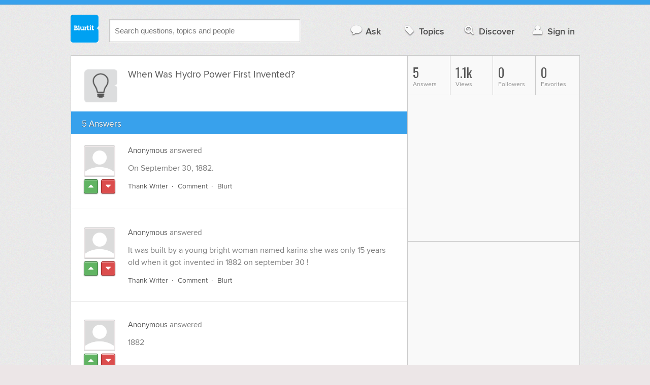

--- FILE ---
content_type: text/html; charset=UTF-8
request_url: https://science.blurtit.com/1922315/when-was-hydro-power-first-invented
body_size: 9841
content:
<!DOCTYPE html>
<!--[if lt IE 7]>      <html class="logged-out question-page   lt-ie9 lt-ie8 lt-ie7" xmlns="//www.w3.org/1999/xhtml" xmlns:og="//ogp.me/ns#" xmlns:fb="//www.facebook.com/2008/fbml"> <![endif]-->
<!--[if IE 7]>         <html class="logged-out question-page   lt-ie9 lt-ie8" xmlns="//www.w3.org/1999/xhtml" xmlns:og="//ogp.me/ns#" xmlns:fb="//www.facebook.com/2008/fbml"> <![endif]-->
<!--[if IE 8]>         <html class="logged-out question-page   lt-ie9" xmlns="//www.w3.org/1999/xhtml" xmlns:og="//ogp.me/ns#" xmlns:fb="//www.facebook.com/2008/fbml"> <![endif]-->
<!--[if gt IE 8]><!--> <html class="logged-out question-page  " xmlns="//www.w3.org/1999/xhtml" xmlns:og="//ogp.me/ns#" xmlns:fb="//www.facebook.com/2008/fbml"> <!--<![endif]-->
	<head>
		<meta charset="UTF-8">
		<title>When Was Hydro Power First Invented? - Blurtit</title>
		<meta name="google-site-verification" content="XJi_ihJwPvmAnMmTbEIGqxw-Udj4zwOlB1aN3URwE_I" />
		<meta http-equiv="Content-Type" content="text/html; charset=utf-8" />
							<meta name="description" content="Answer (1 of 5): On September 30, 1882." />
					<meta name="fb:app_id" content="110555434708" />
					<meta name="og:title" content="When Was Hydro Power First Invented?" />
					<meta name="og:type" content="article" />
					<meta name="og:url" content="//science.blurtit.com/1922315/when-was-hydro-power-first-invented" />
					<meta name="og:image" content="//www.blurtit.com/favicon.ico" />
					<meta name="og:site_name" content="Blurtit" />
							
		<meta name="viewport" content="width=device-width, initial-scale=1.0, maximum-scale=1.0" />
		<meta content="yes" name="apple-mobile-web-app-capable" />

		<script>if (window.top !== window.self) window.top.location.replace(window.self.location.href);</script>

				<link rel="canonical" href="https://science.blurtit.com/1922315/when-was-hydro-power-first-invented" />
		
		<link rel="shortcut icon" href="/favicon.ico" />

		<!--[if lt IE 9]>
		<script src="//html5shiv.googlecode.com/svn/trunk/html5.js"></script>
		<![endif]-->

		<link rel="stylesheet" href="//cf.blurtitcdn.com/css/blurtit-v1.82.css" media="screen" />
		<link rel="stylesheet" href="//cf.blurtitcdn.com/css/responsive-v1.82.css" media="screen and (max-width: 480px)" />

		<!--[if lte IE 8]>
		<link rel="stylesheet" href="//cf.blurtitcdn.com/css/ie/lte8.css" />
		<![endif]-->

		<!--[if lt IE 8]>
		<link rel="stylesheet" href="//cf.blurtitcdn.com/css/ie/lt8.css" />
		<![endif]-->

		<!--[if IE 6]>
		<link rel="stylesheet" href="//cf.blurtitcdn.com/css/ie/ie6.css" />
		<![endif]-->

		<!--[if IE 7]>
		<link rel="stylesheet" href="//cf.blurtitcdn.com/css/ie/font-awesome-ie7.min.css">
		<![endif]-->

		<link href='//fonts.googleapis.com/css?family=Oswald' rel='stylesheet' type='text/css'>

		<script type='text/javascript'>
	var googletag = googletag || {};
	googletag.cmd = googletag.cmd || [];
	(function() {
		var gads = document.createElement('script');
		gads.async = true;
		gads.type = 'text/javascript';
		var useSSL = 'https:' == document.location.protocol;
		gads.src = (useSSL ? 'https:' : 'http:') +
			'//www.googletagservices.com/tag/js/gpt.js';
		var node = document.getElementsByTagName('script')[0];
		node.parentNode.insertBefore(gads, node);
	})();
	googletag.cmd.push(function() {
			googletag.defineSlot('/1016611/blurtit_top_mpu', [300, 250], 'div-gpt-ad-1368461579297-4').addService(googletag.pubads());
		googletag.defineSlot('/1016611/blurtit_after_question', [468, 60], 'div-gpt-ad-1368461579297-0').addService(googletag.pubads());
		googletag.defineSlot('/1016611/blurtit_bottom_mpu', [300, 250], 'div-gpt-ad-1368461579297-1').addService(googletag.pubads());
	if( window.innerWidth<=480 ) {
		googletag.defineSlot('/1016611/blurtit_mobile_footer', [320, 50], 'div-gpt-ad-1368461579297-3').addService(googletag.pubads());
		googletag.defineSlot('/1016611/blurtit_mobile_after_question', [320, 50], 'div-gpt-ad-1368461579297-2').addService(googletag.pubads());
	}
		googletag.pubads().enableSingleRequest();
		googletag.pubads().collapseEmptyDivs();
		googletag.enableServices();
	});
</script>
	<script type="text/javascript">
  window._taboola = window._taboola || [];
  _taboola.push({article:'auto'});
  !function (e, f, u, i) {
    if (!document.getElementById(i)){
      e.async = 1;
      e.src = u;
      e.id = i;
      f.parentNode.insertBefore(e, f);
    }
  }(document.createElement('script'),
  document.getElementsByTagName('script')[0],
  '//cdn.taboola.com/libtrc/blurtlt/loader.js',
  'tb_loader_script');
  if(window.performance && typeof window.performance.mark == 'function')
    {window.performance.mark('tbl_ic');}
</script>

	<script src='//www.google.com/recaptcha/api.js'></script>

<!-- GPT (New Tims experiments)
<script type='text/javascript'>
  googletag.cmd.push(function() {
    googletag.defineSlot('/1016611/T_Blurtit_Top_Right_300_250', [300, 250], 'div-gpt-ad-1450682766942-0').addService(googletag.pubads());
    googletag.pubads().enableSingleRequest();
    googletag.enableServices();
  });
</script>

<script type='text/javascript'>
  googletag.cmd.push(function() {
    googletag.defineSlot('/1016611/T_Blurtit_Second_Top_Right_300_250', [300, 250], 'div-gpt-ad-1450706941357-0').addService(googletag.pubads());
    googletag.pubads().enableSingleRequest();
    googletag.enableServices();
  });
</script>
-->
        <script async src="https://securepubads.g.doubleclick.net/tag/js/gpt.js"></script>
    <script>
        window.googletag = window.googletag || {cmd: []};
        googletag.cmd.push(function() {
            googletag.defineSlot('/1016611/blurtit_after_question', [[468, 60], 'fluid'], 'div-gpt-ad-1615810412169-0').addService(googletag.pubads());
            googletag.pubads().enableSingleRequest();
            googletag.enableServices();
        });
        googletag.cmd.push(function() {
            googletag.defineSlot('/1016611/Blurtit_after_first_answer', ['fluid', [468, 60]], 'div-gpt-ad-1615811422184-0').addService(googletag.pubads());
            googletag.pubads().enableSingleRequest();
            googletag.enableServices();
        });
    </script>
    
	</head>
	<body>
	<script>
	google_analytics_uacct = "UA-5849863-1";
	</script>	
				<div class="stripe"></div>
		<div class="container">
			<header role="banner" class="clearfix">

				<!-- Begin with the logo -->

				<div class="logo pull-left">
					<a href="//www.blurtit.com" accesskey="1" title="Home">Blurtit<span>.</span></a>
				</div>

				<form action="//www.blurtit.com/search/" method="get" role="search" class="top-search pull-left">
					<input type="text" name="search-query" placeholder="Search questions, topics and people" class="search-input search-typeahead" value="" autocomplete="off" />
					<input type="hidden" name="filter" value="" />
				</form>

				<div role="navigation" class="pull-right">
					<nav class="clearfix">
						<ul>
							<li class="hlink-ask"><a href="//www.blurtit.com/#ask_question" data-toggle="collapse" data-target="#ask_question" id="ask_button"><i class="icon-comment"></i>Ask</a></li>
							<li class="hlink-topics"><a href="//www.blurtit.com/topics" class=""><i class="icon-tag"></i>Topics</a></li>
							<li class="hlink-discover"><a href="//www.blurtit.com/discover" class=""><i class="icon-search"></i>Discover</a></li>
							<li class="hlink-login"><a href="//www.blurtit.com/signin"><i class="icon-user"></i>Sign in</a></li>
						</ul>
					</nav>
				</div>
			</header>
			<div class="collapse collapse-ask" id="ask_question"><div class="clearfix relative popdown" id="ask_popdown"></div></div>
	
		</div>
		<div class="container wrapper clearfix" itemprop="QAPage" itemscope itemtype="http://schema.org/QAPage">
			<div class="main pull-left" role="main" itemprop="mainEntity" itemscope itemtype="http://schema.org/Question">

				<div class="clearfix question main-sides">

					<div class="article-complimentary">
						<a href="//www.blurtit.com/Invention/" class="topic-thumb"><img src="//cf.blurtitcdn.com/var/topics/science/thumb_invention.svg" alt="Anonymous" /></a>
					</div>

					<div class="article-main">

						<h1 class="page-title editable-non-textarea" id="question1922315" itemprop="name">When Was Hydro Power First Invented?</h1>
                        <span style="display:none;" itemprop="answerCount">5</span>


												<!-- /1016611/blurtit_after_question -->
<div class="adblock-first-question" id='div-gpt-ad-1615810412169-0'>
    <script>
        googletag.cmd.push(function() { googletag.display('div-gpt-ad-1615810412169-0'); });
    </script>
</div>
						
					</div>

					
				</div>
				<div id="answers" class="">
					
										<div class="clearfix heading-bar">
						<h2 class="pull-left">5 Answers</h2>

											</div>
					    <article class="answer clearfix main-sides " id="answerArticle1930971" itemprop="suggestedAnswer" itemscope itemtype="http://schema.org/Answer">

                <div class="article-complimentary">
            <div>
                <a href="//www.blurtit.comjavascript:void(0)" class="media-thumb"><img src="//cf.blurtitcdn.com/var/avatar/thumb_default_avatar.jpg" alt="Anonymous Profile" width="56" height="56" /></a>
            </div>
            <div class="rating  clearfix">

                                <a href='//www.blurtit.com/signin?vote="1930971,q4626703.html,0,1"&page=//science.blurtit.com/1922315/when-was-hydro-power-first-invented' class="modal-login-prompt-show rating-button positive " title="Upvote"><i class="icon-caret-up" itemprop="upvoteCount" data-value="0"></i></a>
                <a href='//www.blurtit.com/signin?vote="1930971,q4626703.html,0,-1"&page=//science.blurtit.com/1922315/when-was-hydro-power-first-invented' class="modal-login-prompt-show rating-button negative " title="Downvote"><i class="icon-caret-down"></i></a>
                            </div>
        </div>
        
                 <div class="article-main">
        
        <div class="meta "><strong><a href="javascript:void(0)">Anonymous</a></strong>  answered </div>

        <div class="user-content clearfix " id="answer1930971" itemprop="text">On September 30, 1882.
                    <div id='div-gpt-ad-1615811422184-0'>
                <script>
                    googletag.cmd.push(function() { googletag.display('div-gpt-ad-1615811422184-0'); });
                </script>
            </div>
                    </div>

        <footer>
	<div class="actions clearfix">
		<ul class="pull-right">
		</ul>

		<ul class="pull-left action-links">
	
			<li class="separate"><a href='//www.blurtit.com/signin?thank="1930971,0"&page=//science.blurtit.com/1922315/when-was-hydro-power-first-invented' class="modal-login-prompt-show thank-link thank1930971">Thank Writer</a></li>
			<li class="separate"><a href="//www.blurtit.com/signin?page=//science.blurtit.com/1922315/when-was-hydro-power-first-invented" class="modal-login-prompt-show comment-add-link">Comment</a></li>
			<li class="">
				<a href='/signin?blurt="answer,1930971,0"&page=//science.blurtit.com/1922315/when-was-hydro-power-first-invented' class="modal-login-prompt-show share-link shareA1930971">Blurt</a></li>
		</ul>
		
	</div>


	<section class="additional-content up-arrow hide">
		<div class="additional-summary thank-summary hide">
			<i class="icon-thumbs-up"></i> thanked the writer.
		</div>
		<div class="additional-summary share-summary hide">
			<i class="icon-retweet"></i> blurted this.
		</div>
	</section>
</footer>
                  </div>
        
    </article>
    <article class="answer clearfix main-sides " id="answerArticle2076229" itemprop="suggestedAnswer" itemscope itemtype="http://schema.org/Answer">

                <div class="article-complimentary">
            <div>
                <a href="//www.blurtit.comjavascript:void(0)" class="media-thumb"><img src="//cf.blurtitcdn.com/var/avatar/thumb_default_avatar.jpg" alt="Anonymous Profile" width="56" height="56" /></a>
            </div>
            <div class="rating  clearfix">

                                <a href='//www.blurtit.com/signin?vote="2076229,q4626703.html,0,1"&page=//science.blurtit.com/1922315/when-was-hydro-power-first-invented' class="modal-login-prompt-show rating-button positive " title="Upvote"><i class="icon-caret-up" itemprop="upvoteCount" data-value="0"></i></a>
                <a href='//www.blurtit.com/signin?vote="2076229,q4626703.html,0,-1"&page=//science.blurtit.com/1922315/when-was-hydro-power-first-invented' class="modal-login-prompt-show rating-button negative " title="Downvote"><i class="icon-caret-down"></i></a>
                            </div>
        </div>
        
                 <div class="article-main">
        
        <div class="meta "><strong><a href="javascript:void(0)">Anonymous</a></strong>  answered </div>

        <div class="user-content clearfix " id="answer2076229" itemprop="text">It was built by a young bright woman named karina she was only 15 years old when it got invented in 1882 on september 30 !
                </div>

        <footer>
	<div class="actions clearfix">
		<ul class="pull-right">
		</ul>

		<ul class="pull-left action-links">
	
			<li class="separate"><a href='//www.blurtit.com/signin?thank="2076229,0"&page=//science.blurtit.com/1922315/when-was-hydro-power-first-invented' class="modal-login-prompt-show thank-link thank2076229">Thank Writer</a></li>
			<li class="separate"><a href="//www.blurtit.com/signin?page=//science.blurtit.com/1922315/when-was-hydro-power-first-invented" class="modal-login-prompt-show comment-add-link">Comment</a></li>
			<li class="">
				<a href='/signin?blurt="answer,2076229,0"&page=//science.blurtit.com/1922315/when-was-hydro-power-first-invented' class="modal-login-prompt-show share-link shareA2076229">Blurt</a></li>
		</ul>
		
	</div>


	<section class="additional-content up-arrow hide">
		<div class="additional-summary thank-summary hide">
			<i class="icon-thumbs-up"></i> thanked the writer.
		</div>
		<div class="additional-summary share-summary hide">
			<i class="icon-retweet"></i> blurted this.
		</div>
	</section>
</footer>
                  </div>
        
    </article>
    <article class="answer clearfix main-sides " id="answerArticle2667983" itemprop="suggestedAnswer" itemscope itemtype="http://schema.org/Answer">

                <div class="article-complimentary">
            <div>
                <a href="//www.blurtit.comjavascript:void(0)" class="media-thumb"><img src="//cf.blurtitcdn.com/var/avatar/thumb_default_avatar.jpg" alt="Anonymous Profile" width="56" height="56" /></a>
            </div>
            <div class="rating  clearfix">

                                <a href='//www.blurtit.com/signin?vote="2667983,q4626703.html,0,1"&page=//science.blurtit.com/1922315/when-was-hydro-power-first-invented' class="modal-login-prompt-show rating-button positive " title="Upvote"><i class="icon-caret-up" itemprop="upvoteCount" data-value="0"></i></a>
                <a href='//www.blurtit.com/signin?vote="2667983,q4626703.html,0,-1"&page=//science.blurtit.com/1922315/when-was-hydro-power-first-invented' class="modal-login-prompt-show rating-button negative " title="Downvote"><i class="icon-caret-down"></i></a>
                            </div>
        </div>
        
                 <div class="article-main">
        
        <div class="meta "><strong><a href="javascript:void(0)">Anonymous</a></strong>  answered </div>

        <div class="user-content clearfix " id="answer2667983" itemprop="text">1882
                                    <script>
                var advert = '';
                advert = '<div style="position: relative;left: -3px;top:6px;"">\n';
                advert += '<script type="text/javascript"><!--\n';
                advert += 'google_ad_client = "ca-pub-1549962111268759"\n';
                advert += 'google_ad_channel = "Additional00043,Additional00038";\n';
                advert += 'google_override_format = true;\n';
                advert += 'google_ad_slot = "3256114700";\n';
                advert += 'google_ad_width = 468;\n';
                advert += 'google_ad_height = 60;\n';
                advert += 'google_ad_type = "text";\n';
                advert += 'google_color_link =  "#38A1EC";\n';
                advert += 'google_color_text =  "#7F7F7F";\n';
                advert += 'google_color_bg =  "#FFFFFF";\n';
                advert += 'google_color_url =  "#38A1EC";\n';
                advert += 'google_font_face =  "arial";\n';
                advert += 'google_adtest = "off";\n';
                advert += '//-->\n';
                advert += '<\/script>\n';
                advert += '<script type="text/javascript" src="//pagead2.googlesyndication.com/pagead/show_ads.js"><\/script>\n';
                advert += '<\/div>\n';
                if( advert!=='') { document.write(advert); }
                </script>
                            </div>

        <footer>
	<div class="actions clearfix">
		<ul class="pull-right">
		</ul>

		<ul class="pull-left action-links">
	
			<li class="separate"><a href='//www.blurtit.com/signin?thank="2667983,0"&page=//science.blurtit.com/1922315/when-was-hydro-power-first-invented' class="modal-login-prompt-show thank-link thank2667983">Thank Writer</a></li>
			<li class="separate"><a href="//www.blurtit.com/signin?page=//science.blurtit.com/1922315/when-was-hydro-power-first-invented" class="modal-login-prompt-show comment-add-link">Comment</a></li>
			<li class="">
				<a href='/signin?blurt="answer,2667983,0"&page=//science.blurtit.com/1922315/when-was-hydro-power-first-invented' class="modal-login-prompt-show share-link shareA2667983">Blurt</a></li>
		</ul>
		
	</div>


	<section class="additional-content up-arrow hide">
		<div class="additional-summary thank-summary hide">
			<i class="icon-thumbs-up"></i> thanked the writer.
		</div>
		<div class="additional-summary share-summary hide">
			<i class="icon-retweet"></i> blurted this.
		</div>
	</section>
</footer>
                  </div>
        
    </article>
    <article class="answer clearfix main-sides " id="answerArticle1962192" itemprop="suggestedAnswer" itemscope itemtype="http://schema.org/Answer">

                <div class="article-complimentary">
            <div>
                <a href="//www.blurtit.com/u/618643/" class="media-thumb"><img src="//cf.blurtitcdn.com/var/avatar/avatar1.jpg" alt="Anonymous Profile" width="56" height="56" /></a>
            </div>
            <div class="rating  clearfix">

                                <a href='//www.blurtit.com/signin?vote="1962192,q4626703.html,618643,1"&page=//science.blurtit.com/1922315/when-was-hydro-power-first-invented' class="modal-login-prompt-show rating-button positive " title="Upvote"><i class="icon-caret-up" itemprop="upvoteCount" data-value="0"></i></a>
                <a href='//www.blurtit.com/signin?vote="1962192,q4626703.html,618643,-1"&page=//science.blurtit.com/1922315/when-was-hydro-power-first-invented' class="modal-login-prompt-show rating-button negative " title="Downvote"><i class="icon-caret-down"></i></a>
                            </div>
        </div>
        
                 <div class="article-main">
        
        <div class="meta "><strong><a href="/u/618643/">Anonymous</a></strong>  answered </div>

        <div class="user-content clearfix " id="answer1962192" itemprop="text">Maybe it was build in 1875
                                    <script>
                var advert = '';
                advert = '<div style="position: relative;left: -3px;top:6px;"">\n';
                advert += '<script type="text/javascript"><!--\n';
                advert += 'google_ad_client = "ca-pub-1549962111268759"\n';
                advert += 'google_ad_channel = "Additional00044,Additional00038";\n';
                advert += 'google_override_format = true;\n';
                advert += 'google_ad_slot = "3256114700";\n';
                advert += 'google_ad_width = 468;\n';
                advert += 'google_ad_height = 60;\n';
                advert += 'google_ad_type = "text";\n';
                advert += 'google_color_link =  "#38A1EC";\n';
                advert += 'google_color_text =  "#7F7F7F";\n';
                advert += 'google_color_bg =  "#FFFFFF";\n';
                advert += 'google_color_url =  "#38A1EC";\n';
                advert += 'google_font_face =  "arial";\n';
                advert += 'google_adtest = "off";\n';
                advert += '//-->\n';
                advert += '<\/script>\n';
                advert += '<script type="text/javascript" src="//pagead2.googlesyndication.com/pagead/show_ads.js"><\/script>\n';
                advert += '<\/div>\n';
                if( advert!=='') { document.write(advert); }
                </script>
                            </div>

        <footer>
	<div class="actions clearfix">
		<ul class="pull-right">
		</ul>

		<ul class="pull-left action-links">
	
			<li class="separate"><a href='//www.blurtit.com/signin?thank="1962192,618643"&page=//science.blurtit.com/1922315/when-was-hydro-power-first-invented' class="modal-login-prompt-show thank-link thank1962192">Thank Writer</a></li>
			<li class="separate"><a href="//www.blurtit.com/signin?page=//science.blurtit.com/1922315/when-was-hydro-power-first-invented" class="modal-login-prompt-show comment-add-link">Comment</a></li>
			<li class="">
				<a href='/signin?blurt="answer,1962192,618643"&page=//science.blurtit.com/1922315/when-was-hydro-power-first-invented' class="modal-login-prompt-show share-link shareA1962192">Blurt</a></li>
		</ul>
		
	</div>


	<section class="additional-content up-arrow hide">
		<div class="additional-summary thank-summary hide">
			<i class="icon-thumbs-up"></i> thanked the writer.
		</div>
		<div class="additional-summary share-summary hide">
			<i class="icon-retweet"></i> blurted this.
		</div>
	</section>
</footer>
                  </div>
        
    </article>
    <article class="answer clearfix main-sides last" id="answerArticle2787860" itemprop="suggestedAnswer" itemscope itemtype="http://schema.org/Answer">

                <div class="article-complimentary">
            <div>
                <a href="//www.blurtit.comjavascript:void(0)" class="media-thumb"><img src="//cf.blurtitcdn.com/var/avatar/thumb_default_avatar.jpg" alt="Anonymous Profile" width="56" height="56" /></a>
            </div>
            <div class="rating  clearfix">

                                <a href='//www.blurtit.com/signin?vote="2787860,q4626703.html,0,1"&page=//science.blurtit.com/1922315/when-was-hydro-power-first-invented' class="modal-login-prompt-show rating-button positive " title="Upvote"><i class="icon-caret-up" itemprop="upvoteCount" data-value="0"></i></a>
                <a href='//www.blurtit.com/signin?vote="2787860,q4626703.html,0,-1"&page=//science.blurtit.com/1922315/when-was-hydro-power-first-invented' class="modal-login-prompt-show rating-button negative " title="Downvote"><i class="icon-caret-down"></i></a>
                            </div>
        </div>
        
                 <div class="article-main">
        
        <div class="meta "><strong><a href="javascript:void(0)">Anonymous</a></strong>  answered </div>

        <div class="user-content clearfix " id="answer2787860" itemprop="text">It was invented in 2010 september 41
                </div>

        <footer>
	<div class="actions clearfix">
		<ul class="pull-right">
		</ul>

		<ul class="pull-left action-links">
	
			<li class="separate"><a href='//www.blurtit.com/signin?thank="2787860,0"&page=//science.blurtit.com/1922315/when-was-hydro-power-first-invented' class="modal-login-prompt-show thank-link thank2787860">Thank Writer</a></li>
			<li class="separate"><a href="//www.blurtit.com/signin?page=//science.blurtit.com/1922315/when-was-hydro-power-first-invented" class="modal-login-prompt-show comment-add-link">Comment</a></li>
			<li class="">
				<a href='/signin?blurt="answer,2787860,0"&page=//science.blurtit.com/1922315/when-was-hydro-power-first-invented' class="modal-login-prompt-show share-link shareA2787860">Blurt</a></li>
		</ul>
		
	</div>


	<section class="additional-content up-arrow hide">
		<div class="additional-summary thank-summary hide">
			<i class="icon-thumbs-up"></i> thanked the writer.
		</div>
		<div class="additional-summary share-summary hide">
			<i class="icon-retweet"></i> blurted this.
		</div>
	</section>
</footer>
                  </div>
        
    </article>
    <div id="taboola-below-article-thumbnails"></div>
    <script type="text/javascript">
        window._taboola = window._taboola || [];
        _taboola.push({
            mode: 'alternating-thumbnails-a',
            container: 'taboola-below-article-thumbnails',
            placement: 'Below Article Thumbnails',
            target_type: 'mix'
        });
    </script>
				<aside class="relative main-sides">
					<h3>You might also like...</h3>
					<ul class="list list-bullet" id="live-related">

												<li style="margin-bottom:3px;">
							<script type="text/javascript"><!--
							google_ad_client = "ca-pub-1549962111268759";
						    /* Also Asked As */
							google_ad_slot = "4488337108";
							google_ad_width = 468;
							google_ad_height = 60;
							google_ad_channel = "Additional00040,Additional00038";
							google_override_format = true;
							google_ad_type = "text";
							google_color_link =  "#38A1EC";
							google_color_text =  "#7F7F7F";
							google_color_bg =  "#FFFFFF";
							google_color_url =  "#38A1EC";
							google_font_face =  "arial";
							google_adtest = "off";
							//-->
							</script>
							<script type="text/javascript"
							src="//pagead2.googlesyndication.com/pagead/show_ads.js">
							</script>
						</li>
												<li class="clearfix live-related-li">
							<p class="live-related-title"><a href="//technology.blurtit.com/792/when-was-the-first-television-invented" class="also-asked-title">When Was The First Television Invented?</a></p>
							<p class="also-asked-cat"><img src="//cf.blurtitcdn.com/var/topics/technology/thumb_televisions.svg" height="11" width="11" alt="Televisions">Televisions</p>
							<p class="also-asked-summary" style="color:#7f7f7f;">The credit for inventing the modern television goes to two different people	 from two different places...</p>
						</li>
						<li class="clearfix live-related-li">
							<p class="live-related-title"><a href="//food-drink.blurtit.com/20663/when-was-instant-coffee-first-invented" class="also-asked-title">When Was Instant Coffee First Invented?</a></p>
							<p class="also-asked-cat"><img src="//cf.blurtitcdn.com/var/topics/food_drink/thumb_coffee.svg" height="11" width="11" alt="Coffee">Coffee</p>
							<p class="also-asked-summary" style="color:#7f7f7f;">Instant coffee was first invented by a japanese chemist called Satori Kato in 1901.  However, although...</p>
						</li>
						<li class="clearfix live-related-li">
							<p class="live-related-title"><a href="//food-drink.blurtit.com/21856/when-was-popcorn-first-invented" class="also-asked-title">When Was Popcorn First Invented?</a></p>
							<p class="also-asked-cat"><img src="//cf.blurtitcdn.com/var/topics/food_drink/thumb_foods.svg" height="11" width="11" alt="Foods">Foods</p>
							<p class="also-asked-summary" style="color:#7f7f7f;">Popcorn was introduced in the late 15th century to the Europeans, when Christopher Columbus noted that...</p>
						</li>
						<li class="clearfix live-related-li">
							<p class="live-related-title"><a href="//science.blurtit.com/23744/when-was-the-first-fridge-invented-" class="also-asked-title">When Was The First Fridge Invented? </a></p>
							<p class="also-asked-cat"><img src="//cf.blurtitcdn.com/var/topics/science/thumb_invention.svg" height="11" width="11" alt="Invention">Invention</p>
							<p class="also-asked-summary" style="color:#7f7f7f;">The first refrigeration machine using vapour was invented by Oliver Evans in 1805. Numerous inventions...</p>
						</li>
						<li class="clearfix live-related-li">
							<p class="live-related-title"><a href="//science.blurtit.com/41902/when-was-35mm-first-invented" class="also-asked-title">When Was 35mm First Invented?</a></p>
							<p class="also-asked-cat"><img src="//cf.blurtitcdn.com/var/topics/science/thumb_invention.svg" height="11" width="11" alt="Invention">Invention</p>
							<p class="also-asked-summary" style="color:#7f7f7f;">35 mm refers to the basic size of a photographic film. This film was first invented in around 1894-1895....</p>
						</li>
						<li class="clearfix live-related-li">
							<p class="live-related-title"><a href="//science.blurtit.com/163999/when-was-the-first-mirror-invented-" class="also-asked-title">When Was The First Mirror Invented ?</a></p>
							<p class="also-asked-cat"><img src="//cf.blurtitcdn.com/var/topics/science/thumb_invention.svg" height="11" width="11" alt="Invention">Invention</p>
							<p class="also-asked-summary" style="color:#7f7f7f;">Actually mirrors have been around since the Middle ages, but they were made of polished metal. Glass...</p>
						</li>
						<li class="clearfix live-related-li">
							<p class="live-related-title"><a href="//science.blurtit.com/252535/when-was-the-first-ever-truck-invented" class="also-asked-title">When Was The First Ever Truck Invented?</a></p>
							<p class="also-asked-cat"><img src="//cf.blurtitcdn.com/var/topics/science/thumb_invention.svg" height="11" width="11" alt="Invention">Invention</p>
							<p class="also-asked-summary" style="color:#7f7f7f;">The Ford is a Company which assembled pickup tracks in the year 1925
and sold it for $281. After this...</p>
						</li>
						<li class="clearfix live-related-li">
							<p class="live-related-title"><a href="//science.blurtit.com/371079/when-was-the-first-light-bulb-invented" class="also-asked-title">When Was The First Light Bulb Invented?</a></p>
							<p class="also-asked-cat"><img src="//cf.blurtitcdn.com/var/topics/science/thumb_invention.svg" height="11" width="11" alt="Invention">Invention</p>
							<p class="also-asked-summary" style="color:#7f7f7f;">The light bulb was invented by Thomas Alva Edison in 1879 by improving upon existing designs to construct...</p>
						</li>
						<li class="clearfix live-related-li">
							<p class="live-related-title"><a href="//travel.blurtit.com/1054158/when-was-the-first-cruise-ship-invented" class="also-asked-title">When Was The First Cruise Ship Invented?</a></p>
							<p class="also-asked-cat"><img src="//cf.blurtitcdn.com/var/topics/travel/thumb_cruise.svg" height="11" width="11" alt="Cruise">Cruise</p>
							<p class="also-asked-summary" style="color:#7f7f7f;">I know tHAT there was a cruise in 1920 the titanic that sunk in the atlantic because it hit an ice burg...</p>
						</li>
						<li class="clearfix live-related-li">
							<p class="live-related-title"><a href="//science.blurtit.com/3749991/when-was-softball-first-invented" class="also-asked-title">When Was Softball First Invented?</a></p>
							<p class="also-asked-cat"><img src="//cf.blurtitcdn.com/var/topics/science/thumb_invention.svg" height="11" width="11" alt="Invention">Invention</p>
							<p class="also-asked-summary" style="color:#7f7f7f;">First time spectators at a softball game could mistake it for baseball. In softball a pitcher pitches...</p>
						</li>
												<li style="margin-bottom:3px;">
							<script type="text/javascript"><!--
							google_ad_client = "ca-pub-1549962111268759";
						    /* Also Asked As */
							google_ad_slot = "8253251906";
							google_ad_width = 468;
							google_ad_height = 60;
							google_ad_channel = "Additional00041,Additional00038";
							google_override_format = true;
							google_ad_type = "text";
							google_color_link =  "#38A1EC";
							google_color_text =  "#7F7F7F";
							google_color_bg =  "#FFFFFF";
							google_color_url =  "#38A1EC";
							google_font_face =  "arial";
							google_adtest = "off";
							//-->
							</script>
							<script type="text/javascript"
							src="//pagead2.googlesyndication.com/pagead/show_ads.js">
							</script>
						</li>
											</ul>

				</aside>
    <aside class="relative main-sides"><div id="taboola-feed-split-container"></div></aside>
     						</div>
			<div id="answerForm">
				<div class="clearfix heading-bar main-sides answer-form-heading">
					<h2>Answer Question</h2>
				</div>

				<form action="/answer" method="POST" class="clearfix main-sides standard-form answer-form">

					<input type="hidden" name="answer_page" value="q4626703.html" />
					<input type="hidden" name="answer_question_id" value="1922315" />

					<div class="article-complimentary">
						<div>
							<span class="media-thumb"><img src="//cf.blurtitcdn.com/var/avatar/thumb_default_avatar.jpg" alt="Anonymous" width="56" height="56" /></span>
						</div>
					</div>

					 <div class="article-main">

					 	<div class="clearfix">
					 		<textarea name="answer_text" id="answer_text" cols="30" rows="10" class="wysiwyg" placeholder="Leave your answer"></textarea>
					 	</div>

						<div class="actions pull-right">
							<button type="submit" name="answer_submit" value="1" class="button primary">Answer</button>
						</div>

					</div>

				</form>
			</div>			</div>

			<div class="complimentary pull-right" role="complimentary">
				<nav class="stats">
					<ul class="clearfix">
												<li><span class="nolink"><span class="number">5</span> Answers</span></li>
												<li><span class="nolink"><span class="number" id="pageviews">1.1k</span> Views</span></li>
												<li><span class="nolink"><span class="number">0</span> Followers</span></li>
						<li><span class="nolink"><span class="number">0</span> Favorites</span></li>
											</ul>
				</nav><div class="adblock-top-left"><!-- blurtit_top_mpu --><div id="div-gpt-ad-1368461579297-4" style="width:300px; height:250px;"><script type="text/javascript">googletag.cmd.push(function() { googletag.display("div-gpt-ad-1368461579297-4"); });</script></div></div>
<div class="adblock-top-left"><!-- blurtit_bottom_mpu --><div id="div-gpt-ad-1368461579297-1" style="width:300px; height:250px;"><script type="text/javascript">googletag.cmd.push(function() { googletag.display("div-gpt-ad-1368461579297-1"); });</script></div></div>				<aside class="relative">
					<h3>Related Reading</h3>

					<ul class="list list-bullet">

						<li class="clearfix">
							<p class="title"><a href="//science.blurtit.com/2498365/when-were-power-windows-invented">When Were Power Windows Invented?</a></p>
						</li>
						<li class="clearfix">
							<p class="title"><a href="//references-definitions.blurtit.com/3433374/what-does-hydro-active-means">What does hydro-active means?</a></p>
						</li>
						<li class="clearfix">
							<p class="title"><a href="//science.blurtit.com/24490/what-did-the-victorians-invent-">What Did The Victorians Invent? </a></p>
						</li>
						<li class="clearfix">
							<p class="title"><a href="//beauty.blurtit.com/623025/why-does-my-ear-and-my-earrings-stink-after-i-take-them-out">Why does my ear and my earrings stink after I take them out?</a></p>
						</li>
						<li class="clearfix">
							<p class="title"><a href="//technology.blurtit.com/793040/when-did-niagara-falls-became-a-world-heritage-site">When Did Niagara Falls Became A World Heritage Site?</a></p>
						</li>
						<li class="clearfix">
							<p class="title"><a href="//science.blurtit.com/18050/name-the-ore-of-aluminum">Name The Ore Of Aluminum?</a></p>
						</li>
						<li class="clearfix">
							<p class="title"><a href="//science.blurtit.com/258812/what-does-a-turbine-electricity-process-look-like-how-does-it-all-go-together">What Does A Turbine Electricity Process Look Like? (how Does It All Go Together)</a></p>
						</li>
						<li class="clearfix">
							<p class="title"><a href="//science.blurtit.com/3761139/who-invented-solar-power">Who Invented Solar Power?</a></p>
						</li>
						<li class="clearfix">
							<p class="title"><a href="//education.blurtit.com/3484817/how-to-prepare-working-model-of-hydro-electric-power-plant-via-usual-things">How to prepare working model of hydro electric power plant via usual things?</a></p>
						</li>
						<li class="clearfix">
							<p class="title"><a href="//relationships.blurtit.com/666163/my-girlfriend-stopped-talking-to-me-what-should-i-do">My Girlfriend Stopped Talking To Me, What Should I Do?</a></p>
						</li>
					</ul>

					<div class="clearfix">
						<a href="#help" class="help-link" title="Help">?</a>
						<div class="help-hint fade hide">
							<p>Here are some related questions which you might be interested in reading.</p>
						</div>
					</div>
				</aside>
				<aside class="relative main-sides">
					<h3>Popular</h3>
					<ul class="list list-bullet">
						<li class="clearfix">
							<p class="title"><a href="//technology.blurtit.com/3870187/whats-the-hottest-smart-phone-out-there-are-blackberry-phones-still-cool">What's the hottest smart phone out there? Are Blackberry phones still cool?</a></p>
						</li>
						<li class="clearfix">
							<p class="title"><a href="//health.blurtit.com/3838079/if-a-boy-has-a-condom-on-can-you-still-get-pregnant">If A Boy Has A Condom On, Can You Still Get Pregnant?</a></p>
						</li>
						<li class="clearfix">
							<p class="title"><a href="//entertainment.blurtit.com/3769610/what-song-played-in-communitys-valentines-dance">What Song Played In Community's Valentine's Dance?</a></p>
						</li>
						<li class="clearfix">
							<p class="title"><a href="//health.blurtit.com/3871404/can-pregnant-women-risk-their-babys-life-by-not-having-a-healthy-and-balanced-diet-is-a">Can pregnant women risk their baby's life by not having a healthy and balanced diet? Is a healthy diet essential for a pregnant woman?</a></p>
						</li>
						<li class="clearfix">
							<p class="title"><a href="//relationships.blurtit.com/3852237/why-do-people-regardless-of-age-even-ask-if-it-is-ok-to-date-or-even-just-flirt-to-a">Why do people (regardless of age) even ask if it is ok to date or even just flirt to a guy/girl that is in a relationship? If you've ever asked or wondered that, have you thought of the idea of another person getting in your relationship?</a></p>
						</li>
						<li class="clearfix">
							<p class="title"><a href="//business-finance.blurtit.com/3870619/whats-your-favorite-logo-and-does-it-have-a-story-behind-it">What's your favorite logo and does it have a story behind it?</a></p>
						</li>
						<li class="clearfix">
							<p class="title"><a href="//relationships.blurtit.com/3842179/what-is-the-best-way-to-move-on-from-a-past-relationship">What Is The Best Way To Move On From A Past Relationship?</a></p>
						</li>
						<li class="clearfix">
							<p class="title"><a href="//education.blurtit.com/3864596/can-you-learn-english-online">Can You Learn English Online?</a></p>
						</li>
						<li class="clearfix">
							<p class="title"><a href="//relationships.blurtit.com/3851929/how-can-i-get-my-husband-of-20-years-to-listen-to-me-and-take-me-seriously">How can I get my Husband of 20 years to listen to me and take me seriously?</a></p>
						</li>
					</ul>

				</aside>
			</div>
		</div>
<!-- Modal -->
<div id="genericModal" class="clearfix modal hide fade in" tabindex="-1" role="dialog" aria-labelledby="genericModal" aria-hidden="true">
	<div class="main pull-left">
	</div>
	<div class="complimentary pull-right">
	</div>
	<a class="modal-close" aria-hidden="true"><i class="icon-remove"></i></a>
</div><div id="loginPromptModal" class="clearfix modal hide fade in" tabindex="-1" role="dialog" aria-labelledby="genericModal" aria-hidden="true">
	
	<div class="main-section">

		<p id="login_prompt_text"></p>

		<div class="social-sharing">

			<form action="/signin" class="standard-form no-top-margin" method="GET">
			<input type="hidden" name="actions" id="login_prompt_actions" value=''>
			<ul class="social-buttons clearfix">
				<li><button type="submit" class="button button-twitter" name="twitter_register" value="1"><i class="icon-twitter"></i>&nbsp;Connect</button></li>
				<li><button type="submit" class="button button-google-plus" name="google_register" value="1"><i class="icon-google-plus"></i>&nbsp;Connect</button></li>
				<li><button type="submit" class="button button-facebook" name="facebook_register" value="1"><i class="icon-facebook"></i>&nbsp;Connect</button></li>
			</ul>
			</form>
		</div>

	</div>

	<a class="modal-login-prompt-close" aria-hidden="true"><i class="icon-remove"></i></a>	

</div>		<div class="container">

						<div role="navigation" class="breadcrumb">
				<nav class="clearfix">
					<ul itemscope itemtype="//data-vocabulary.org/Breadcrumb">
						<li class="breadcrumb-item-first "><a href="//www.blurtit.com/topics" itemprop="url"><span itemprop="title">All Topics</span></a></li>
						<li class=""><a href="//www.blurtit.com/Science/" itemprop="url"><span itemprop="title">Science</span></a></li>
						<li class=""><a href="//www.blurtit.com/History-of-Science/" itemprop="url"><span itemprop="title">History of Science</span></a></li>
						<li class="breadcrumb-item-last"><a href="//www.blurtit.com/Invention/" itemprop="url"><span itemprop="title">Invention</span></a></li>
					</ul>
				</nav>
			</div>

			<footer class="page-footer clearfix">
				<section class="pull-left">
					<h2>Questions</h2>
					<ul>
						<li><a href="//www.blurtit.com/#ask">Ask</a></li>
						<li><a href="//www.blurtit.com/topics">Topics</a></li>
						<li><a href="//www.blurtit.com/discover">Discover</a></li>
                        					</ul>
				</section>

				<section class="pull-left">
					<h2>Company</h2>
					<ul>
						<li><a href="//www.blurtit.com/support/about">About</a></li>
						<!-- <li><a href="/badges">Badges</a></li> -->
						<!-- <li><a href="/blog">Blog</a></li> -->
						<li><a href="//www.blurtit.com/support/contact">Contact</a></li>
						<!-- <li><a href="/support/feedback">Feedback</a></li> -->
                        <li><a href="//www.blurtit.com/support/">Support</a></li>
					</ul>
				</section>

				<section class="pull-left">
					<h2>Everything Else</h2>
					<ul>
						<li><a href="//www.blurtit.com/terms_of_use">Terms Of Use</a></li>
						<li><a href="//www.blurtit.com/privacy_policy">Privacy Policy</a></li>
						<li><a href="//www.blurtit.com/cookie_policy">Cookie Policy</a></li>
					</ul>
				</section>

				<div class="pull-right" style="width:314px">
					<h2>Follow Us</h2>
					<div class="social">
						<h3>Social Networks</h3>
						<ul>
							<li><a href="https://www.facebook.com/blurtit" class="on-facebook"><i class="icon-facebook"></i><span>Blurtit on Facebook</span></a></li>
							<li><a href="https://twitter.com/blurtit" class="on-twitter"><i class="icon-twitter"></i><span>Blurtit on Twitter</span></a></li>
							<!-- <li><a href="https://linkedin.com"></a></li> -->
							<li><a href="https://plus.google.com/102183012434304818865" rel="publisher" class="on-google-plus"><i class="icon-google-plus"></i><span>Blurtit on Google+</span></a></li>
						</ul>
					</div>

					<div class="sign-off">
						<div class="logo pull-left">
							<a href="//www.blurtit.com">Blurtit<span>.</span></a>
						</div>
						<div>
							<p><small>&copy; Blurtit Ltd. All rights reserved.</small></p>
						</div>
					</div>
				</div>
			</footer>
		</div>
		<script>
			var blurtit                   = {};
			blurtit.user_id               = 0;
			blurtit.fullname              = '';
			blurtit.profile_pic           = '';
			blurtit.anonymous_name        = 'Anonymous';
			blurtit.anonymous_profile_pic = '/var/avatar/thumb_default_avatar.jpg';
			blurtit.loggedin              = false;
			blurtit.query                 = '';
			blurtit.local                 = false;
			blurtit.in_mixpanel           = '';
			blurtit.joined          	  = '';
			blurtit.base_url 			  = '//www.blurtit.com';
			blurtit.last_popular_item	  = '';
			blurtit.page_number			  = 0;
							blurtit.feed_page 		  = false;
										blurtit.question_id       = '1922315';
								</script>
		<!-- scripts concatenated and minified via build script -->
		<script src="//ajax.googleapis.com/ajax/libs/jquery/1.9.1/jquery.min.js"></script>
		<script src="//cf.blurtitcdn.com/js/qa-loggedout-v1.62.min.js"></script>
		<!-- end scripts -->
		</script>

		<script>
<!--
if( window.innerWidth<=480 ) {
	var mobile_advert = '<!-- blurtit_mobile_footer --><div id="div-gpt-ad-1368461579297-3" class="adblock-mobile-fixed-bottom" style="width:320px; height:50px;"><' + 'script type="text/javascript">googletag.cmd.push(function() { googletag.display("div-gpt-ad-1368461579297-3"); });<' + '/script></div>';
	document.write(mobile_advert);
}
//-->
</script>				
<script>
$(document).ready(function(){

	$('#popin_ask').click(function(event){

		event.preventDefault();

		$("html, body").animate({
	 		scrollTop:0
	 	},"slow",function(){
	 		$( "#ask_button" ).trigger( "click" );
	 	});
	});
});
 </script>

<div id="plusOnePage" class="plus-one-page">

	<p>Didn't find the answer you were looking for?
	<button id="popin_ask" class="button primary" style="margin-top:10px;">Ask a Question</button>
	</p>
</div>		
		            <script type="text/javascript">
              window._taboola = window._taboola || [];
              _taboola.push({flush: true});
            </script>
		
	<!-- Google tag (gtag.js) -->
<script async src="https://www.googletagmanager.com/gtag/js?id=G-C32BNGL0RD"></script>
<script>
    window.dataLayer = window.dataLayer || [];
    function gtag(){dataLayer.push(arguments);}
    gtag('js', new Date());

    gtag('config', 'G-C32BNGL0RD');
</script>

	    <script type="text/javascript">//<![CDATA[
      cookieControl({
          t: {
              title: '<p>This site uses cookies to store information on your computer.</p>',
              intro: '<p>Some of these cookies are essential to make our site work and others help us to improve by giving us some insight into how the site is being used.</p>',
              full:'<p>These cookies are set when you submit a form, login or interact with the site by doing something that goes beyond clicking some simple links.</p><p>We also use some non-essential cookies to anonymously track visitors or enhance your experience of this site. If you\'re not happy with this, we won\'t set these cookies but some nice features on the site may be unavailable.</p><p>To control third party cookies, you can also <a class="ccc-settings" href="https://www.civicuk.com/cookie-control/browser-settings" target="_blank">adjust your browser settings.</a></p><p>By using our site you accept the terms of our <a href="/privacy_policy">Privacy Policy</a>.</p>'
          },
                    position:CookieControl.POS_BOTTOM,
                    style:CookieControl.STYLE_BAR,
          theme:CookieControl.THEME_LIGHT, // light or dark
          startOpen:false,
          autoHide:7000,
          subdomains:false,
          domain:'.blurtit.com',
          cookieDomain:'.blurtit.com',
          cookieName:'blurtit_cookie_control',
          protectedCookies: [], //list the cookies you do not want deleted, for example ['analytics', 'twitter']
          apiKey: '4ba22a150ebb15b8f875f424f2026c3a0eccd0a8',
          product: CookieControl.PROD_PAID,
          consentModel: CookieControl.MODEL_INFO,
          onAccept:function(){},
          onReady:function(){},
          onCookiesAllowed:function(){},
          onCookiesNotAllowed:function(){},
          countries:'AL,AD,AM,AT,CH,CY,CZ,DE,DK,EE,ES,FO,FR,GB,GE,GI,GR,HU,HR,IE,IS,IT,LT,LU,LV,MC,MK,MT,NO,NL,PO,PT,RO,RU,SI,SK,SM,TR,UA,VA' // Or supply a list, like ['United Kingdom', 'Greece']
          });
       //]]>
    </script>
    
	</body>
</html>


--- FILE ---
content_type: text/html; charset=utf-8
request_url: https://www.google.com/recaptcha/api2/aframe
body_size: -85
content:
<!DOCTYPE HTML><html><head><meta http-equiv="content-type" content="text/html; charset=UTF-8"></head><body><script nonce="U_mM6vnx2sVPwtZHAdMsYQ">/** Anti-fraud and anti-abuse applications only. See google.com/recaptcha */ try{var clients={'sodar':'https://pagead2.googlesyndication.com/pagead/sodar?'};window.addEventListener("message",function(a){try{if(a.source===window.parent){var b=JSON.parse(a.data);var c=clients[b['id']];if(c){var d=document.createElement('img');d.src=c+b['params']+'&rc='+(localStorage.getItem("rc::a")?sessionStorage.getItem("rc::b"):"");window.document.body.appendChild(d);sessionStorage.setItem("rc::e",parseInt(sessionStorage.getItem("rc::e")||0)+1);localStorage.setItem("rc::h",'1769288357735');}}}catch(b){}});window.parent.postMessage("_grecaptcha_ready", "*");}catch(b){}</script></body></html>

--- FILE ---
content_type: image/svg+xml
request_url: https://cf.blurtitcdn.com/img/blurtit_logo.svg
body_size: 1864
content:
<?xml version="1.0" encoding="utf-8"?>
<!-- Generator: Adobe Illustrator 15.1.0, SVG Export Plug-In . SVG Version: 6.00 Build 0)  -->
<!DOCTYPE svg PUBLIC "-//W3C//DTD SVG 1.1//EN" "http://www.w3.org/Graphics/SVG/1.1/DTD/svg11.dtd">
<svg version="1.1" id="Layer_1" xmlns="http://www.w3.org/2000/svg" xmlns:xlink="http://www.w3.org/1999/xlink" x="0px" y="0px"
	 width="58.832px" height="62.685px" viewBox="0 0 58.832 62.685" enable-background="new 0 0 58.832 62.685" xml:space="preserve">
<path fill="#00A1F2" d="M49.988,29.927c3.715-0.006,6.757-3,6.855-6.693V9.707c0-3.779-3.094-6.873-6.875-6.873H8.938
	c-3.781,0-6.875,3.094-6.875,6.873v42.687c0,3.781,3.095,6.875,6.875,6.875h41.03c3.781,0,6.875-3.094,6.875-6.875V36.619
	C56.745,32.926,53.703,29.934,49.988,29.927z"/>
<g>
	<path fill="#FFFFFF" d="M54.998,32.133c1.103,1.187,1.8,2.757,1.846,4.486v15.774c0,3.781-3.094,6.875-6.875,6.875H8.938
		c-1.619,0-3.109-0.57-4.287-1.516c1.258,1.359,3.049,2.218,5.036,2.218h41.03c3.781,0,6.875-3.094,6.875-6.875V37.322
		C57.537,35.227,56.533,33.36,54.998,32.133z"/>
	<path fill="#FFFFFF" d="M55.004,5.051c1.136,1.228,1.839,2.862,1.839,4.655v13.528c-0.098,3.692-3.141,6.687-6.855,6.693
		c0.87,0.001,1.701,0.172,2.468,0.472c2.891-0.759,5.054-3.361,5.137-6.462V10.409C57.592,8.248,56.578,6.314,55.004,5.051z"/>
</g>
<g>
	<path fill="#168CD4" d="M2.812,53.192V10.505c0-3.779,3.095-6.873,6.875-6.873h41.03c1.782,0,3.406,0.693,4.63,1.815
		c-1.262-1.588-3.205-2.614-5.379-2.614H8.938c-3.781,0-6.875,3.094-6.875,6.873v42.687c0,2,0.871,3.801,2.245,5.06
		C3.375,56.28,2.812,54.8,2.812,53.192z"/>
</g>
<g>
	<path fill-rule="evenodd" clip-rule="evenodd" fill="#FFFFFF" d="M14.027,29.197c1.74-1.22,1.05-4.227-1.278-4.502
		c-0.421-0.049-0.886-0.035-1.385-0.03c-0.786,0.005-2.433,0.003-3.279,0.007l0.007,1.509c0.983-0.003,1.085-0.001,1.094,0.002
		l0.019,6.215L8.192,32.4l0.009,1.522l3.695,0.021l-0.004-0.002c1.389,0.004,2.575-0.15,3.212-1.039
		C15.921,31.765,15.634,29.464,14.027,29.197z M10.898,26.161c1.034,0.016,1.612-0.106,2.058,0.388
		c0.493,0.551,0.348,1.594-0.325,1.923l-1.721-0.004L10.898,26.161z M13.511,31.915c-0.497,0.664-1.499,0.426-2.583,0.476
		l-0.011-2.517c0.655-0.02,1.229-0.037,1.701,0.016c0.409,0.045,0.733,0.182,0.951,0.501C13.892,30.865,13.79,31.542,13.511,31.915z
		"/>
	<g id="cQUe3t_32_">
		<g>
			<path fill-rule="evenodd" clip-rule="evenodd" fill="#FFFFFF" d="M16.99,26.076l0.03,6.599l-0.766,0.002l0.003,1.278h3.305
				l-0.007-1.292l-0.756,0.001l-0.03-7.993h-2.542l-0.001,1.399C16.516,26.075,16.99,26.076,16.99,26.076z"/>
			<path fill-rule="evenodd" clip-rule="evenodd" fill="#FFFFFF" d="M47.542,32.195c-0.33,0.224-0.637,0.34-0.91,0.341
				c-0.342,0.003-0.624-0.181-0.794-0.515c-0.142-0.277-0.216-0.648-0.235-1.197c-0.031-0.806-0.036-2.869-0.036-2.869l1.948,0.017
				l-0.001-1.367l-1.946-0.011l-0.005-1.928h-1.781l-0.026,1.978l-0.972-0.004l0.007,1.333c0.111,0.005,0.289,0.005,0.485,0.004
				c0.113-0.001,0.236-0.001,0.354-0.006l0.124-0.002l0.002,0.123c0.006,0.491,0.006,1.021,0.006,1.538
				c0,0.438,0.001,0.852,0.006,1.225c0.013,1.047,0.074,1.963,0.729,2.553c0.411,0.37,1.1,0.59,1.847,0.586
				c0.435-0.001,0.852-0.081,1.207-0.23L47.542,32.195z"/>
			<path fill-rule="evenodd" clip-rule="evenodd" fill="#FFFFFF" d="M38.047,32.188c-0.356,0.26-0.688,0.39-0.979,0.392
				c-0.341,0.001-0.623-0.183-0.794-0.516c-0.141-0.278-0.213-0.647-0.234-1.196c-0.027-0.81-0.039-1.993-0.02-2.751l0.002-0.119
				l2.005-0.009l-0.007-1.342l-2.005-0.012l0.005-1.962l-1.823,0.007l-0.005,1.886l-0.001,0.114l-0.101,0.007H34.07
				c-1.458,0.02-2.867,0.922-3.112,1.748v-0.037l-0.008-1.644h-2.173l0.009,1.277l0.681-0.003v0.218
				c0.002,0.003,0.014,0.031,0.014,0.031l0.019,4.305l-0.694,0.001l0.007,1.368l2.912-0.014l-0.005-1.379
				c-0.046,0-0.68-0.002-0.68-0.002l-0.001-0.125c-0.012-2.848,0.832-4.207,2.737-4.414l0.046-0.004
				c0.07-0.002,0.153-0.004,0.251-0.007l0.12-0.001l0.004,0.122c0.017,0.55,0.014,1.142,0.01,1.715
				c-0.003,0.376-0.004,0.732-0.001,1.057c0.013,1.048,0.074,1.961,0.731,2.549c0.409,0.374,1.102,0.593,1.844,0.591
				c0.469-0.003,0.906-0.094,1.271-0.262L38.047,32.188z"/>
			<path fill-rule="evenodd" clip-rule="evenodd" fill="#FFFFFF" d="M27.187,32.585l0.001-5.831h-2.466l0.007,1.294
				c0.121,0.004,0.221,0.004,0.336,0.002c0.101,0.002,0.208,0.002,0.346,0.005h0.112c0,0,0.035,1.777-0.006,2.518
				c-0.039,0.724-0.202,1.307-0.545,1.688c-0.224,0.246-0.507,0.378-0.843,0.391c-0.025,0.001-0.05,0.002-0.077,0.002
				c-0.142,0-0.421-0.012-0.679-0.096c-0.614-0.203-0.799-0.73-0.891-1.461c-0.087-0.718-0.084-1.984-0.07-2.917
				c0.01-0.646,0.001-1.19,0-1.424l-2.359,0.009l0.006,1.313c0.161,0.007,0.319,0.004,0.442,0.004c0.064,0.001,0.115,0,0.158,0.001
				l0.125,0.002l-0.005,0.123c-0.009,0.32-0.002,0.643,0.003,0.958c0.002,0.184,0.007,0.369,0.008,0.55
				c0.003,2.136,0.274,4.142,2.231,4.362c0.121,0.016,0.244,0.02,0.37,0.02c0.799-0.003,2.124-0.317,2.547-1.182v0.049
				c0.008,0.329,0.011,0.989,0.011,0.989l1.875-0.001l-0.023-1.37L27.187,32.585z"/>
			<path fill-rule="evenodd" clip-rule="evenodd" fill="#FFFFFF" d="M39.305,33.948L39.3,32.541l0.654-0.008l-0.02-4.543
				c0,0-0.385-0.002-0.658,0l-0.005-1.336l2.347,0.003v5.868l0.645,0.003l-0.001,1.42H39.305z"/>
		</g>
	</g>
	<path fill="#FFFFFF" d="M41.449,24.886c0,0.507-0.408,0.915-0.912,0.915c-0.506,0-0.914-0.408-0.914-0.915
		c0-0.501,0.408-0.911,0.914-0.911C41.041,23.975,41.449,24.384,41.449,24.886z"/>
</g>
</svg>


--- FILE ---
content_type: image/svg+xml
request_url: https://cf.blurtitcdn.com/var/topics/food_drink/thumb_coffee.svg
body_size: 440
content:
<?xml version="1.0" encoding="utf-8"?>
<!-- Generator: Adobe Illustrator 15.1.0, SVG Export Plug-In . SVG Version: 6.00 Build 0)  -->
<!DOCTYPE svg PUBLIC "-//W3C//DTD SVG 1.1//EN" "http://www.w3.org/Graphics/SVG/1.1/DTD/svg11.dtd">
<svg version="1.1" xmlns="http://www.w3.org/2000/svg" xmlns:xlink="http://www.w3.org/1999/xlink" x="0px" y="0px" width="60px"
	 height="62px" viewBox="-0.042 0 60 62" enable-background="new -0.042 0 60 62" xml:space="preserve">
<g id="Layer_2_1_">
	<g id="Grey_3_">
		<path fill="#DCDDDE" d="M52.449,29.764c4.068-0.005,7.401-3.295,7.509-7.352V7.55c0-4.153-3.391-7.55-7.531-7.55H7.488
			c-4.139,0-7.53,3.397-7.53,7.55v46.898C-0.042,58.6,3.349,62,7.488,62h44.938c4.14,0,7.531-3.399,7.531-7.551V37.118
			C59.85,33.06,56.516,29.773,52.449,29.764z"/>
	</g>
	<rect x="22.501" y="30.801" fill="#505050" width="15.203" height="18.979"/>
	
		<polygon fill="none" stroke="#505050" stroke-width="2" stroke-linecap="round" stroke-linejoin="round" stroke-miterlimit="10" points="
		40.224,51.887 20.49,51.887 20.49,26.204 17.202,21.607 40.224,21.607 	"/>
	<path fill="#505050" d="M34.29,52.327c0,0.016-0.005,0.029-0.005,0.045c0,1.141,0.926,2.069,2.07,2.069s2.071-0.929,2.071-2.069
		c0-0.016-0.004-0.029-0.004-0.045H34.29z"/>
	<path fill="#505050" d="M22.171,52.327c0,0.016-0.005,0.029-0.005,0.045c0,1.141,0.926,2.069,2.069,2.069
		c1.145,0,2.071-0.929,2.071-2.069c0-0.016-0.003-0.029-0.004-0.045H22.171z"/>
	<path fill="#505050" d="M40.71,19.284c-0.072-3.205-4.685-5.791-10.373-5.791c-5.688,0-10.301,2.586-10.373,5.791H40.71z"/>
	<circle fill="#505050" cx="30.101" cy="9.074" r="1.625"/>
	<rect x="29.612" y="9.701" fill="#505050" width="0.913" height="6.137"/>
	<rect x="23.862" y="32.556" fill="#DCDDDE" width="1.121" height="15.5"/>
</g>
<g id="Layer_3">
</g>
<g id="Layer_1">
</g>
</svg>


--- FILE ---
content_type: image/svg+xml
request_url: https://cf.blurtitcdn.com/var/topics/science/thumb_invention.svg
body_size: 413
content:
<?xml version="1.0" encoding="utf-8"?>
<!-- Generator: Adobe Illustrator 15.1.0, SVG Export Plug-In . SVG Version: 6.00 Build 0)  -->
<!DOCTYPE svg PUBLIC "-//W3C//DTD SVG 1.1//EN" "http://www.w3.org/Graphics/SVG/1.1/DTD/svg11.dtd">
<svg version="1.1" xmlns="http://www.w3.org/2000/svg" xmlns:xlink="http://www.w3.org/1999/xlink" x="0px" y="0px" width="60px"
	 height="62px" viewBox="-0.042 0 60 62" enable-background="new -0.042 0 60 62" xml:space="preserve">
<g id="Layer_2_1_">
	<g id="Grey_3_">
		<path fill="#DCDDDE" d="M52.449,29.764c4.068-0.005,7.401-3.295,7.509-7.352V7.55c0-4.153-3.391-7.55-7.531-7.55H7.488
			c-4.139,0-7.53,3.397-7.53,7.55v46.898C-0.042,58.6,3.349,62,7.488,62h44.938c4.14,0,7.531-3.399,7.531-7.551V37.118
			C59.85,33.06,56.516,29.773,52.449,29.764z"/>
	</g>
</g>
<g id="Layer_1">
	
		<path fill-rule="evenodd" clip-rule="evenodd" fill="none" stroke="#505050" stroke-width="2" stroke-linecap="round" stroke-linejoin="round" stroke-miterlimit="10" d="
		M42.34,21.517c0-7.254-5.879-13.129-13.133-13.129c-7.252,0-13.131,5.875-13.131,13.129c0,1.585,0.674,4.324,1.537,6.232
		s4.064,7.4,4.544,9.314c0.545,2.182,1.368,5.445,1.368,5.445h11.369c0,0,0.486-2.037,1.304-5.581s3.544-5.771,5.071-10.017
		C41.596,26.001,42.34,23.44,42.34,21.517z"/>
	
		<line fill-rule="evenodd" clip-rule="evenodd" fill="none" stroke="#505050" stroke-width="2.6456" stroke-linecap="round" stroke-linejoin="round" stroke-miterlimit="10" x1="24.349" y1="46.146" x2="34.156" y2="46.146"/>
	
		<line fill-rule="evenodd" clip-rule="evenodd" fill="none" stroke="#505050" stroke-width="2.6456" stroke-linecap="round" stroke-linejoin="round" stroke-miterlimit="10" x1="24.349" y1="49.524" x2="34.156" y2="49.524"/>
	
		<line fill-rule="evenodd" clip-rule="evenodd" fill="none" stroke="#505050" stroke-width="1.9245" stroke-linecap="round" stroke-linejoin="round" stroke-miterlimit="10" x1="26.659" y1="51.647" x2="31.846" y2="51.647"/>
</g>
</svg>


--- FILE ---
content_type: image/svg+xml
request_url: https://cf.blurtitcdn.com/var/topics/travel/thumb_cruise.svg
body_size: 1054
content:
<?xml version="1.0" encoding="utf-8"?>
<!-- Generator: Adobe Illustrator 15.1.0, SVG Export Plug-In . SVG Version: 6.00 Build 0)  -->
<!DOCTYPE svg PUBLIC "-//W3C//DTD SVG 1.1//EN" "http://www.w3.org/Graphics/SVG/1.1/DTD/svg11.dtd">
<svg version="1.1" xmlns="http://www.w3.org/2000/svg" xmlns:xlink="http://www.w3.org/1999/xlink" x="0px" y="0px" width="60px"
	 height="62px" viewBox="-0.042 0 60 62" enable-background="new -0.042 0 60 62" xml:space="preserve">
<g id="Layer_2_1_">
	<g id="Grey_3_">
		<path fill="#DCDDDE" d="M52.449,29.764c4.068-0.005,7.401-3.295,7.509-7.352V7.55c0-4.153-3.391-7.55-7.531-7.55H7.488
			c-4.139,0-7.53,3.397-7.53,7.55v46.898C-0.042,58.6,3.349,62,7.488,62h44.938c4.14,0,7.531-3.399,7.531-7.551V37.118
			C59.85,33.06,56.516,29.773,52.449,29.764z"/>
	</g>
	<polygon fill="#FFFFFF" points="24.696,30.03 15.066,34.483 15.917,36.512 24.891,32.779 	"/>
	<path fill="#505050" d="M40.486,29.965v-6.494c0-3.928-5.222-7.102-11.666-7.102c-6.437,0-11.659,3.174-11.659,7.102v6.494H40.486z
		"/>
	<path fill="#505050" d="M36.565,19.248v-4.314c0-2.605-3.467-4.717-7.745-4.717c-4.271,0-7.738,2.111-7.738,4.717v4.314H36.565z"/>
	<path fill="#DCDDDE" d="M28.82,11.726c-3.629,0-6.573,1.571-6.573,3.512v1.793c0-1.94,2.944-3.507,6.573-3.507
		c3.636,0,6.577,1.566,6.577,3.507v-1.793C35.397,13.297,32.456,11.726,28.82,11.726z"/>
	<path fill="#DCDDDE" d="M28.82,17.832c-5.735,0-10.385,2.826-10.385,6.325v2.991c0-3.498,4.649-6.329,10.385-6.329
		c5.74,0,10.389,2.831,10.389,6.329v-2.991C39.209,20.658,34.561,17.832,28.82,17.832z"/>
	<path fill="#DCDDDE" d="M12.199,30.074c0.114,0.596,3.8,15.509,7.899,19.021c11.997,0,18.434-0.293,18.434-0.293
		s6.437-11.707,6.437-19.314c-10.24-6.728-16.678-7.021-16.678-7.021S19.913,23.531,12.199,30.074z"/>
	
		<path fill="#505050" stroke="#505050" stroke-width="2" stroke-linecap="round" stroke-linejoin="round" stroke-miterlimit="10" d="
		M12.199,33.557c0.114,0.597,3.8,15.509,7.899,19.021c11.997,0,18.434-0.292,18.434-0.292s6.437-11.707,6.437-19.313
		c-10.24-6.73-16.678-7.021-16.678-7.021S19.913,27.015,12.199,33.557z"/>
	<polyline fill="#DCDDDE" points="28.133,24.146 28.559,44.722 28.82,24.087 	"/>
	<rect x="28.177" y="7.756" fill="#505050" width="0.667" height="14.097"/>
	<rect x="21.554" y="18.432" fill="#505050" width="0.667" height="5.115"/>
	<rect x="34.502" y="18.048" fill="#505050" width="0.667" height="5.115"/>
	<circle fill="#DCDDDE" cx="26.279" cy="53.426" r="2.599"/>
	<circle fill="#DCDDDE" cx="21.986" cy="53.519" r="1.843"/>
	<circle fill="#DCDDDE" cx="18.771" cy="53.389" r="1.525"/>
	<circle fill="#DCDDDE" cx="31.225" cy="53.426" r="2.599"/>
	<circle fill="#DCDDDE" cx="35.517" cy="53.519" r="1.843"/>
	<circle fill="#DCDDDE" cx="38.732" cy="53.389" r="1.525"/>
	<path fill="none" stroke="#DCDDDE" stroke-linecap="round" stroke-linejoin="round" stroke-miterlimit="10" d="M21.895,29.075
		c0,0-4.527,1.665-8.409,4.963c0.981,3.917,2.453,8.288,2.453,8.288l-1.859-8.088C14.081,34.238,16.444,31.942,21.895,29.075z"/>
	<circle fill="#DCDDDE" cx="19.895" cy="37.109" r="0.659"/>
	<circle fill="#DCDDDE" cx="37.121" cy="37.291" r="0.659"/>
	<rect x="26.909" y="9.092" fill="#505050" width="3.173" height="0.546"/>
</g>
<g id="Layer_3">
</g>
<g id="Layer_1">
</g>
</svg>


--- FILE ---
content_type: image/svg+xml
request_url: https://cf.blurtitcdn.com/var/topics/food_drink/thumb_foods.svg
body_size: 522
content:
<?xml version="1.0" encoding="utf-8"?>
<!-- Generator: Adobe Illustrator 15.1.0, SVG Export Plug-In . SVG Version: 6.00 Build 0)  -->
<!DOCTYPE svg PUBLIC "-//W3C//DTD SVG 1.1//EN" "http://www.w3.org/Graphics/SVG/1.1/DTD/svg11.dtd">
<svg version="1.1" xmlns="http://www.w3.org/2000/svg" xmlns:xlink="http://www.w3.org/1999/xlink" x="0px" y="0px" width="60px"
	 height="62px" viewBox="-0.042 0 60 62" enable-background="new -0.042 0 60 62" xml:space="preserve">
<g id="Layer_2_1_">
	<g id="Grey_3_">
		<path fill="#DCDDDE" d="M52.449,29.764c4.068-0.005,7.401-3.295,7.509-7.352V7.55c0-4.153-3.391-7.55-7.531-7.55H7.488
			c-4.139,0-7.53,3.397-7.53,7.55v46.898C-0.042,58.6,3.349,62,7.488,62h44.938c4.14,0,7.531-3.399,7.531-7.551V37.118
			C59.85,33.06,56.516,29.773,52.449,29.764z"/>
	</g>
	<path fill="#505050" d="M26.388,50.631c0,0.746-0.605,1.354-1.354,1.354H21.4c-0.752,0-1.356-0.607-1.356-1.354V31.597
		c0-0.746,0.604-1.353,1.356-1.353h3.634c0.748,0,1.354,0.606,1.354,1.353V50.631z"/>
	<path fill="#505050" d="M24.559,32.842c0,0.75-0.604,1.354-1.352,1.354h-0.155c-0.75,0-1.355-0.604-1.355-1.354v-8.601
		c0-0.75,0.605-1.354,1.355-1.354h0.155c0.747,0,1.352,0.604,1.352,1.354V32.842z"/>
	<path fill="#505050" d="M39.077,50.631c0,0.746-0.605,1.354-1.353,1.354h-3.636c-0.75,0-1.355-0.607-1.355-1.354V31.597
		c0-0.746,0.605-1.353,1.355-1.353h3.636c0.747,0,1.353,0.606,1.353,1.353V50.631z"/>
	<path fill="#505050" d="M39.077,27.717c0,0.747-0.605,1.354-1.353,1.354h-3.636c-0.75,0-1.355-0.607-1.355-1.354
		c0,0-0.003-7.604-0.003-10.737c0-6.111,4.021-7.241,4.772-7.241h0.222c0.747,0,1.353,0.606,1.353,1.353V27.717z"/>
	<path fill="#505050" d="M37.502,32.842c0,0.75-0.604,1.354-1.353,1.354h-0.154c-0.749,0-1.355-0.604-1.355-1.354v-8.601
		c0-0.75,0.606-1.354,1.355-1.354h0.154c0.749,0,1.353,0.604,1.353,1.354V32.842z"/>
	<path fill="#505050" d="M18.35,20.586c0.153,2.578,2.272,4.625,4.891,4.625c2.616,0,4.735-2.047,4.893-4.625H18.35z"/>
	<path fill="#505050" d="M24.243,21.048V10.437c0-0.425-0.493-0.77-1.103-0.77c-0.612,0-1.107,0.345-1.107,0.77v10.611H24.243z"/>
	<path fill="#505050" d="M28.132,20.889v-10.61c0-0.425-0.496-0.77-1.109-0.77c-0.609,0-1.104,0.345-1.104,0.77v10.61H28.132z"/>
	<path fill="#505050" d="M20.558,20.745V10.133c0-0.426-0.496-0.77-1.104-0.77c-0.613,0-1.108,0.344-1.108,0.77v10.612H20.558z"/>
</g>
<g id="Layer_3">
</g>
<g id="Layer_1">
</g>
</svg>


--- FILE ---
content_type: image/svg+xml
request_url: https://cf.blurtitcdn.com/var/topics/technology/thumb_televisions.svg
body_size: 393
content:
<?xml version="1.0" encoding="utf-8"?>
<!-- Generator: Adobe Illustrator 15.1.0, SVG Export Plug-In . SVG Version: 6.00 Build 0)  -->
<!DOCTYPE svg PUBLIC "-//W3C//DTD SVG 1.1//EN" "http://www.w3.org/Graphics/SVG/1.1/DTD/svg11.dtd">
<svg version="1.1" xmlns="http://www.w3.org/2000/svg" xmlns:xlink="http://www.w3.org/1999/xlink" x="0px" y="0px" width="60px"
	 height="62px" viewBox="-0.042 0 60 62" enable-background="new -0.042 0 60 62" xml:space="preserve">
<g id="Layer_2_1_">
	<g id="Grey_3_">
		<path fill="#DCDDDE" d="M52.449,29.764c4.068-0.005,7.401-3.295,7.509-7.352V7.55c0-4.153-3.391-7.55-7.531-7.55H7.488
			c-4.139,0-7.53,3.397-7.53,7.55v46.898C-0.042,58.6,3.349,62,7.488,62h44.938c4.14,0,7.531-3.399,7.531-7.551V37.118
			C59.85,33.06,56.516,29.773,52.449,29.764z"/>
	</g>
</g>
<g id="Layer_1">
	<g>
		<path fill="#505050" d="M47.066,19.148v24.013H11.051V19.148H47.066 M47.066,17.338H11.051c-1,0-1.81,0.81-1.81,1.81v24.013
			c0,1,0.81,1.81,1.81,1.81h36.015c1,0,1.81-0.81,1.81-1.81V19.148C48.875,18.148,48.065,17.338,47.066,17.338L47.066,17.338z"/>
	</g>
	
		<path fill="none" stroke="#505050" stroke-width="0.9989" stroke-linecap="round" stroke-linejoin="round" stroke-miterlimit="10" d="
		M38.01,36.835c0,1.594-1.291,2.885-2.885,2.885H16.884c-1.595,0-2.885-1.292-2.885-2.885V25.168c0-1.594,1.291-2.885,2.885-2.885
		h18.241c1.594,0,2.885,1.291,2.885,2.885V36.835z"/>
	<circle fill="#505050" cx="42.107" cy="32.006" r="1.92"/>
	<circle fill="#505050" cx="42.107" cy="37.937" r="1.92"/>
	
		<polyline fill="none" stroke="#505050" stroke-width="1.8095" stroke-linecap="round" stroke-linejoin="round" stroke-miterlimit="10" points="
		25.422,11.064 28.918,17.308 34.163,9.815 	"/>
</g>
</svg>
